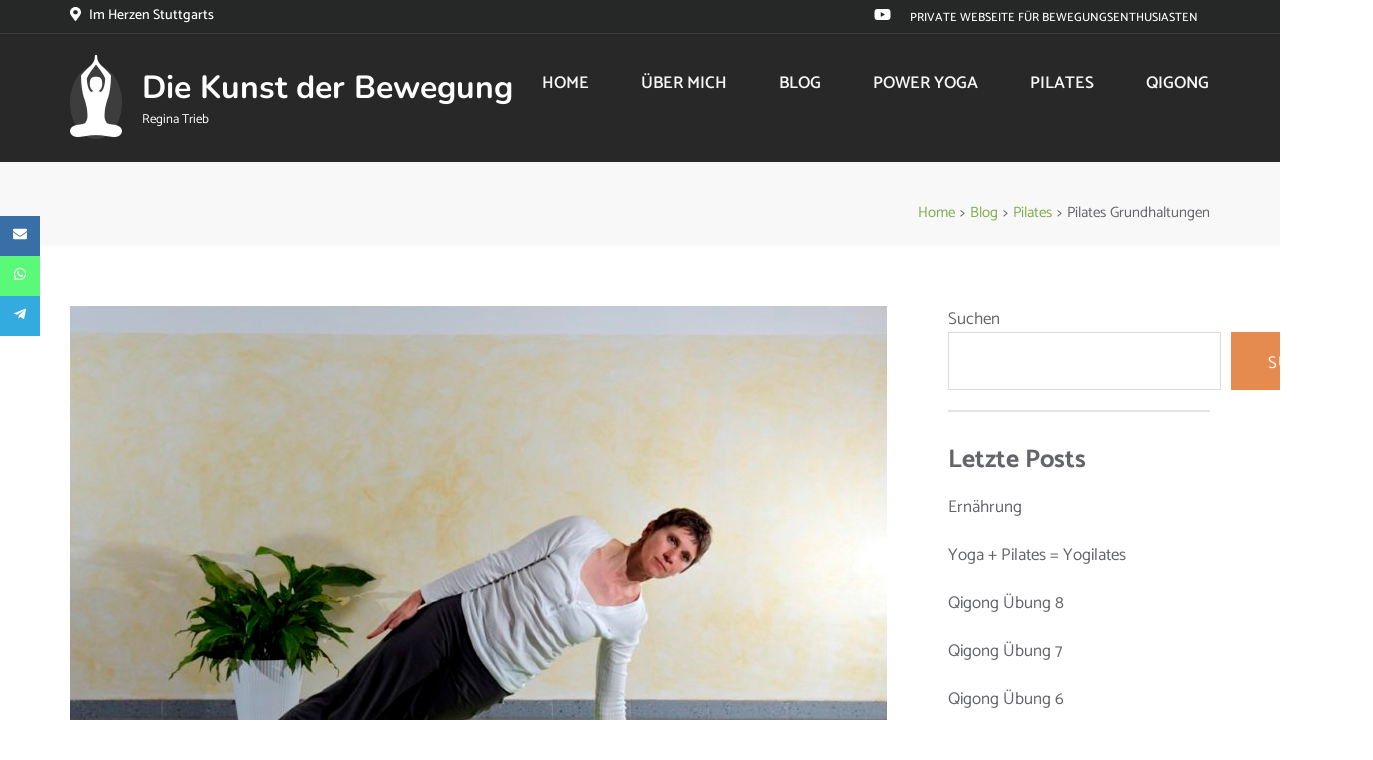

--- FILE ---
content_type: application/javascript
request_url: https://info-bewegen.de/wp-content/themes/pranayama-yoga-pro/js/custom.min.js
body_size: 1814
content:
/*! pranayama-yoga-pro 2.1.8 2022-08-18 11:30:15 AM */
jQuery(document).ready(function(o){var e,a,n,t,i,r=o(window).width();1024<o(window).width()&&o(".main-navigation ul li a").on("focus",function(){o(this).parents("li").addClass("focus")}).on("blur",function(){o(this).parents("li").removeClass("focus")}),e="1"==pranayama_yoga_pro_data.auto,a="1"==pranayama_yoga_pro_data.loop,l="slide"==pranayama_yoga_pro_data.animation?"":pranayama_yoga_pro_data.animation,n="1"==pranayama_yoga_pro_data.rtl,t="1"==pranayama_yoga_pro_data.onePage,jQuery(".banner-slider").owlCarousel({items:1,animateOut:l,loop:a,autoplay:e,nav:!1,lazyLoad:!0,rtl:n,autoplayTimeout:pranayama_yoga_pro_data.pause,mouseDrag:!1}),o(".trainer-slider").owlCarousel({loop:!1,margin:30,nav:!0,mouseDrag:!1,dots:!1,responsive:{0:{items:1},768:{items:2},992:{items:3}}}),o(".testimonial-slider").owlCarousel({loop:!1,margin:0,nav:!0,mouseDrag:!1,dots:!1,responsive:{0:{items:1},768:{items:3},992:{items:5}}}),1==pranayama_yoga_pro_data.slick&&(o(".slider-for").slick({slidesToShow:1,slidesToScroll:1,arrows:!1,fade:!0,asNavFor:".slider-nav",autoplay:!1}),centermode=!(o(".slider-nav .item").length<5),o(".slider-nav").slick({slidesToShow:5,slidesToScroll:1,asNavFor:".slider-for",dots:!1,centerMode:centermode,focusOnSelect:!0,centerPadding:0,responsive:[{breakpoint:767,settings:{slidesToShow:4}},{breakpoint:600,settings:{slidesToShow:3}},{breakpoint:480,settings:{slidesToShow:1}}]}));var s,l=4<o(".product-slider .item").length,c=(o(".product-slider").owlCarousel({loop:l,margin:30,nav:!0,mouseDrag:!1,dots:!1,responsive:{0:{items:1},768:{items:2},992:{items:4}}}),o(".tabs-menu a").on("click",function(e){e.preventDefault(),o(this).parent().addClass("current"),o(this).parent().siblings().removeClass("current");e=o(this).attr("href");o(".tab-content").not(e).css("display","none").removeClass("tab-current"),o(e).fadeIn().addClass("tab-current")}),o(".tabs-menu .owl-item li").on("click",function(e){e.preventDefault(),o(this).addClass("current"),o(this).parents(".owl-item").siblings().children("li").removeClass("current");o(".tabs-menu .owl-item li a").attr("href")}),o("html").on("click",function(){o(".site-header .header-b .btn-search .search-form").hide()}),o(".site-header .header-b .btn-search .search-form").on("click",function(e){e.stopPropagation()}),o(".site-header .header-b .btn-search .search").on("click",function(){return o(".site-header .search-form").slideToggle(),!1}),o(".testimonial-tabs-menu").owlCarousel({items:3,nav:!1,margin:20,rtl:n,mouseDrag:!1,rewindNav:!1,pagination:!1,itemsTablet:[768,3],itemsMobile:[767,1]}),0<o(".page-template-class").length&&o(".classes-list-page .text-holder .top").matchHeight(),i=n?o(".grid").isotope({itemSelector:".element-item",layoutMode:"fitRows",originLeft:!1}):o(".grid").isotope({itemSelector:".element-item",layoutMode:"fitRows"}),o.fn.wrapStart=function(e){var a=this.contents().filter(function(){return 3==this.nodeType}).first(),n=a.text(),e=n.split(" ",e).join(" ");firstLetter=e.charAt(0),finale='<span class="dropcap">'+firstLetter+"</span>"+e.slice(1),a.length&&(a[0].nodeValue=n.slice(e.length),a.before(finale))},1==pranayama_yoga_pro_data.singular&&1==pranayama_yoga_pro_data.drop_cap&&o(".entry-content p").wrapStart(1),pranayama_yoga_pro_data.sticky&&767<r&&(s=o(".site-header"),mns="sticky-menu",o(window).on("scroll",function(){10<o(this).scrollTop()?s.addClass(mns):s.removeClass(mns)})),{numberGreaterThan50:function(){var e=o(this).find(".number").text();return 50<parseInt(e,10)},ium:function(){return o(this).find(".name").text().match(/ium$/)}});o(".filters-button-group").on("click","button",function(){var e=o(this).attr("data-filter"),e=c[e]||e;i.isotope({filter:e})}),o(".button-group").each(function(e,a){var n=o(a);n.on("click","button",function(){n.find(".is-checked").removeClass("is-checked"),o(this).addClass("is-checked")})}),"1"==pranayama_yoga_pro_data.lightbox&&(o(".entry-content").find(".gallery-columns-1").find(".gallery-icon > a").attr("data-fancybox","group1"),o(".entry-content").find(".gallery-columns-2").find(".gallery-icon > a").attr("data-fancybox","group2"),o(".entry-content").find(".gallery-columns-3").find(".gallery-icon > a").attr("data-fancybox","group3"),o(".entry-content").find(".gallery-columns-4").find(".gallery-icon > a").attr("data-fancybox","group4"),o(".entry-content").find(".gallery-columns-5").find(".gallery-icon > a").attr("data-fancybox","group5"),o(".entry-content").find(".gallery-columns-6").find(".gallery-icon > a").attr("data-fancybox","group6"),o(".entry-content").find(".gallery-columns-7").find(".gallery-icon > a").attr("data-fancybox","group7"),o(".entry-content").find(".gallery-columns-8").find(".gallery-icon > a").attr("data-fancybox","group8"),o(".entry-content").find(".gallery-columns-9").find(".gallery-icon > a").attr("data-fancybox","group9"),o("a[href$='.jpg'],a[href$='.jpeg'],a[href$='.png'],a[href$='.gif'],[data-fancybox]").fancybox({buttons:["zoom","slideShow","fullScreen","close"]})),o("html").on("click",function(){o(".site-header .header-search-form form").hide()}),o(".site-header .header-search-form").on("click",function(e){e.stopPropagation()}),o(".search-btn").on("click",function(){return o(".site-header .header-search-form form").slideToggle(),!1}),"1"==pranayama_yoga_pro_data.sticky_widget&&1024<r&&o("#secondary").stick_in_parent({offset_top:60}),t&&o(".main-navigation").onePageNav({currentClass:"current-menu-item",changeHash:!1,scrollSpeed:1500,scrollThreshold:.5,filter:"",easing:"swing"}),o(window).on("scroll",function(){100<o(this).scrollTop()?o(".to_top").fadeIn():o(".to_top").fadeOut()}),o(".to_top").on("click",function(){return o("html, body").animate({scrollTop:0},600),!1}),o("#mobile-menu-button").on("click",function(){o("body").addClass("mobile-menu-open"),o(".btn-mobile-menu-close").on("click",function(){o("body").removeClass("mobile-menu-open")}),o(".overlay").on("click",function(){o("body").removeClass("mobile-menu-open")})}),o(".mobile-site-header .mobile-menu").prepend('<div class="btn-mobile-menu-close"><span></span></div>'),o(".mobile-site-header .mobile-menu nav ul .menu-item-has-children").append('<div class="btn-down"><i class="fas fa-angle-down"></i></div>'),o(".mobile-site-header .mobile-menu nav ul li .btn-down").on("click",function(){o(this).prev().slideToggle(),o(this).toggleClass("active")}),o("#secondary-nav-button").on("click",function(){o("body").addClass("open-secondary-menu"),o(".close-secondary-menu").on("click",function(){o("body").removeClass("open-secondary-menu")})}),o(".overlay").on("click",function(){o("body").removeClass("open-secondary-menu")}),o(".site-header  .top-menu ul li.menu-item-has-children").append('<span class="dropdown-button"><i class="fas fa-angle-down"></i></span>'),o(".site-header .top-menu ul li .dropdown-button").on("click",function(){o(this).prev().slideToggle(),o(this).toggleClass("active")}),o(".site-header .top-menu").prepend('<span class="close-secondary-menu"><i class="fas fa-times"></i></span>')});